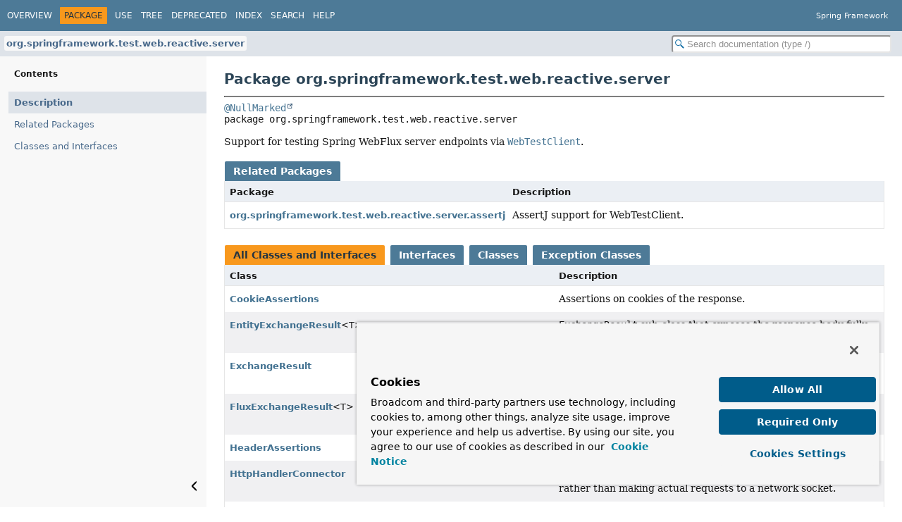

--- FILE ---
content_type: text/html
request_url: https://docs.spring.io/spring-framework/docs/current/javadoc-api/org/springframework/test/web/reactive/server/package-summary.html
body_size: 4009
content:
<!DOCTYPE HTML>
<html lang="en">
<script src="https://cdn.cookielaw.org/scripttemplates/otSDKStub.js" data-domain-script="018ee325-b3a7-7753-937b-b8b3e643b1a7"></script><script>function OptanonWrapper() {}</script><script>function setGTM(w, d, s, l, i) { w[l] = w[l] || []; w[l].push({ "gtm.start": new Date().getTime(), event: "gtm.js"}); var f = d.getElementsByTagName(s)[0], j = d.createElement(s), dl = l != "dataLayer" ? "&l=" + l : ""; j.async = true; j.src = "https://www.googletagmanager.com/gtm.js?id=" + i + dl; f.parentNode.insertBefore(j, f); } if (document.cookie.indexOf("OptanonConsent") > -1 && document.cookie.indexOf("groups=") > -1) { setGTM(window, document, "script", "dataLayer", "GTM-W8CQ8TL"); } else { waitForOnetrustActiveGroups(); } var timer; function waitForOnetrustActiveGroups() { if (document.cookie.indexOf("OptanonConsent") > -1 && document.cookie.indexOf("groups=") > -1) { clearTimeout(timer); setGTM(window, document, "script", "dataLayer", "GTM-W8CQ8TL"); } else { timer = setTimeout(waitForOnetrustActiveGroups, 250); }}</script>
<!-- Generated by javadoc (25) -->
<title>org.springframework.test.web.reactive.server (Spring Framework 7.0.3 API)</title>
<meta name="viewport" content="width=device-width, initial-scale=1">
<meta http-equiv="Content-Type" content="text/html; charset=UTF-8">
<meta name="description" content="declaration: package: org.springframework.test.web.reactive.server">
<meta name="generator" content="javadoc/PackageWriter">
<link rel="stylesheet" type="text/css" href="../../../../../../resource-files/jquery-ui.min.css">
<link rel="stylesheet" type="text/css" href="../../../../../../resource-files/stylesheet.css">
<script type="text/javascript" src="../../../../../../script-files/script.js"></script>
<script type="text/javascript" src="../../../../../../script-files/jquery-3.7.1.min.js"></script>
<script type="text/javascript" src="../../../../../../script-files/jquery-ui.min.js"></script>
</head>
<body class="package-declaration-page">
<script type="text/javascript">const pathtoroot = "../../../../../../";
loadScripts(document, 'script');</script>
<noscript>
<div>JavaScript is disabled on your browser.</div>
</noscript>
<header role="banner">
<nav role="navigation">
<!-- ========= START OF TOP NAVBAR ======= -->
<div class="top-nav" id="navbar-top">
<div class="nav-content">
<div class="nav-menu-button"><button id="navbar-toggle-button" aria-controls="navbar-top" aria-expanded="false" aria-label="Toggle navigation links"><span class="nav-bar-toggle-icon">&nbsp;</span><span class="nav-bar-toggle-icon">&nbsp;</span><span class="nav-bar-toggle-icon">&nbsp;</span></button></div>
<div class="skip-nav"><a href="#skip-navbar-top" title="Skip navigation links">Skip navigation links</a></div>
<ul id="navbar-top-firstrow" class="nav-list" title="Navigation">
<li><a href="../../../../../../index.html">Overview</a></li>
<li class="nav-bar-cell1-rev">Package</li>
<li><a href="package-use.html">Use</a></li>
<li><a href="package-tree.html">Tree</a></li>
<li><a href="../../../../../../deprecated-list.html">Deprecated</a></li>
<li><a href="../../../../../../index-files/index-1.html">Index</a></li>
<li><a href="../../../../../../search.html">Search</a></li>
<li><a href="../../../../../../help-doc.html#package">Help</a></li>
</ul>
<div class="about-language">Spring Framework</div>
</div>
</div>
<div class="sub-nav">
<div class="nav-content">
<ol class="sub-nav-list">
<li><a href="package-summary.html" class="current-selection">org.springframework.test.web.reactive.server</a></li>
</ol>
<div class="nav-list-search"><input type="text" id="search-input" disabled placeholder="Search documentation (type /)" aria-label="Search in documentation" autocomplete="off" spellcheck="false"><input type="reset" id="reset-search" disabled value="Reset"></div>
</div>
</div>
<!-- ========= END OF TOP NAVBAR ========= -->
<span class="skip-nav" id="skip-navbar-top"></span></nav>
</header>
<div class="main-grid">
<nav role="navigation" class="toc" aria-label="Table of contents">
<div class="toc-header">Contents</div>
<ol class="toc-list" tabindex="-1">
<li><a href="#" tabindex="0">Description</a></li>
<li><a href="#related-package-summary" tabindex="0">Related Packages</a></li>
<li><a href="#class-summary" tabindex="0">Classes and Interfaces</a></li>
</ol>
<button class="hide-sidebar"><span>Hide sidebar&nbsp;</span><img src="../../../../../../resource-files/left.svg" alt="Hide sidebar"></button><button class="show-sidebar"><img src="../../../../../../resource-files/right.svg" alt="Show sidebar"><span>&nbsp;Show sidebar</span></button></nav>
<main role="main">
<div class="header">
<h1 title="Package org.springframework.test.web.reactive.server" class="title">Package org.springframework.test.web.reactive.server</h1>
</div>
<hr>
<div class="horizontal-scroll">
<div class="package-signature"><span class="annotations"><a href="https://jspecify.dev/docs/api/org/jspecify/annotations/NullMarked.html" title="class or interface in org.jspecify.annotations" class="external-link">@NullMarked</a>
</span>package <span class="element-name">org.springframework.test.web.reactive.server</span></div>
<section class="package-description" id="package-description">
<div class="block">Support for testing Spring WebFlux server endpoints via
<a href="WebTestClient.html" title="interface in org.springframework.test.web.reactive.server"><code>WebTestClient</code></a>.</div>
</section>
</div>
<section class="summary">
<ul class="summary-list">
<li>
<div id="related-package-summary">
<div class="caption"><span>Related Packages</span></div>
<div class="summary-table two-column-summary">
<div class="table-header col-first">Package</div>
<div class="table-header col-last">Description</div>
<div class="col-first even-row-color"><a href="assertj/package-summary.html">org.springframework.test.web.reactive.server.assertj</a></div>
<div class="col-last even-row-color">
<div class="block">AssertJ support for WebTestClient.</div>
</div>
</div>
</div>
</li>
<li>
<div id="class-summary">
<div class="table-tabs" role="tablist" aria-orientation="horizontal"><button id="class-summary-tab0" role="tab" aria-selected="true" aria-controls="class-summary.tabpanel" tabindex="0" onkeydown="switchTab(event)" onclick="show('class-summary', 'class-summary', 2)" class="active-table-tab">All Classes and Interfaces</button><button id="class-summary-tab1" role="tab" aria-selected="false" aria-controls="class-summary.tabpanel" tabindex="-1" onkeydown="switchTab(event)" onclick="show('class-summary', 'class-summary-tab1', 2)" class="table-tab">Interfaces</button><button id="class-summary-tab2" role="tab" aria-selected="false" aria-controls="class-summary.tabpanel" tabindex="-1" onkeydown="switchTab(event)" onclick="show('class-summary', 'class-summary-tab2', 2)" class="table-tab">Classes</button><button id="class-summary-tab5" role="tab" aria-selected="false" aria-controls="class-summary.tabpanel" tabindex="-1" onkeydown="switchTab(event)" onclick="show('class-summary', 'class-summary-tab5', 2)" class="table-tab">Exception Classes</button></div>
<div id="class-summary.tabpanel" role="tabpanel" aria-labelledby="class-summary-tab0">
<div class="summary-table two-column-summary">
<div class="table-header col-first">Class</div>
<div class="table-header col-last">Description</div>
<div class="col-first even-row-color class-summary class-summary-tab2"><a href="CookieAssertions.html" title="class in org.springframework.test.web.reactive.server">CookieAssertions</a></div>
<div class="col-last even-row-color class-summary class-summary-tab2">
<div class="block">Assertions on cookies of the response.</div>
</div>
<div class="col-first odd-row-color class-summary class-summary-tab2"><a href="EntityExchangeResult.html" title="class in org.springframework.test.web.reactive.server">EntityExchangeResult</a>&lt;T&gt;</div>
<div class="col-last odd-row-color class-summary class-summary-tab2">
<div class="block"><code>ExchangeResult</code> sub-class that exposes the response body fully
extracted to a representation of type <code>&lt;T&gt;</code>.</div>
</div>
<div class="col-first even-row-color class-summary class-summary-tab2"><a href="ExchangeResult.html" title="class in org.springframework.test.web.reactive.server">ExchangeResult</a></div>
<div class="col-last even-row-color class-summary class-summary-tab2">
<div class="block">Container for request and response details for exchanges performed through
<a href="WebTestClient.html" title="interface in org.springframework.test.web.reactive.server"><code>WebTestClient</code></a>.</div>
</div>
<div class="col-first odd-row-color class-summary class-summary-tab2"><a href="FluxExchangeResult.html" title="class in org.springframework.test.web.reactive.server">FluxExchangeResult</a>&lt;T&gt;</div>
<div class="col-last odd-row-color class-summary class-summary-tab2">
<div class="block"><code>ExchangeResult</code> variant with the response body decoded as
<code>Flux&lt;T&gt;</code> but not yet consumed.</div>
</div>
<div class="col-first even-row-color class-summary class-summary-tab2"><a href="HeaderAssertions.html" title="class in org.springframework.test.web.reactive.server">HeaderAssertions</a></div>
<div class="col-last even-row-color class-summary class-summary-tab2">
<div class="block">Assertions on headers of the response.</div>
</div>
<div class="col-first odd-row-color class-summary class-summary-tab2"><a href="HttpHandlerConnector.html" title="class in org.springframework.test.web.reactive.server">HttpHandlerConnector</a></div>
<div class="col-last odd-row-color class-summary class-summary-tab2">
<div class="block">Connector that handles requests by invoking an <a href="../../../../http/server/reactive/HttpHandler.html" title="interface in org.springframework.http.server.reactive"><code>HttpHandler</code></a> rather
than making actual requests to a network socket.</div>
</div>
<div class="col-first even-row-color class-summary class-summary-tab5"><a href="HttpHandlerConnector.FailureAfterResponseCompletedException.html" title="class in org.springframework.test.web.reactive.server">HttpHandlerConnector.FailureAfterResponseCompletedException</a></div>
<div class="col-last even-row-color class-summary class-summary-tab5">
<div class="block">Indicates that an error occurred after the server response was completed,
via <a href="../../../../http/ReactiveHttpOutputMessage.html#writeWith(org.reactivestreams.Publisher)"><code>ReactiveHttpOutputMessage.writeWith(Publisher)</code></a> or <a href="../../../../http/ReactiveHttpOutputMessage.html#setComplete()"><code>ReactiveHttpOutputMessage.setComplete()</code></a>,
and can no longer be changed.</div>
</div>
<div class="col-first odd-row-color class-summary class-summary-tab2"><a href="JsonPathAssertions.html" title="class in org.springframework.test.web.reactive.server">JsonPathAssertions</a></div>
<div class="col-last odd-row-color class-summary class-summary-tab2">
<div class="block"><a href="https://github.com/jayway/JsonPath">JsonPath</a> assertions.</div>
</div>
<div class="col-first even-row-color class-summary class-summary-tab1"><a href="MockServerClientHttpResponse.html" title="interface in org.springframework.test.web.reactive.server">MockServerClientHttpResponse</a></div>
<div class="col-last even-row-color class-summary class-summary-tab1">
<div class="block">Simple <a href="../../../../http/client/reactive/ClientHttpResponse.html" title="interface in org.springframework.http.client.reactive"><code>ClientHttpResponse</code></a> extension that also exposes a result object
from the underlying mock server exchange for further assertions on the state
of the server response after the request is performed.</div>
</div>
<div class="col-first odd-row-color class-summary class-summary-tab1"><a href="MockServerConfigurer.html" title="interface in org.springframework.test.web.reactive.server">MockServerConfigurer</a></div>
<div class="col-last odd-row-color class-summary class-summary-tab1">
<div class="block">Contract that frameworks or applications can use to pre-package a set of
customizations to a <a href="WebTestClient.MockServerSpec.html" title="interface in org.springframework.test.web.reactive.server"><code>WebTestClient.MockServerSpec</code></a> and expose that
as a shortcut.</div>
</div>
<div class="col-first even-row-color class-summary class-summary-tab2"><a href="StatusAssertions.html" title="class in org.springframework.test.web.reactive.server">StatusAssertions</a></div>
<div class="col-last even-row-color class-summary class-summary-tab2">
<div class="block">Assertions on the response status.</div>
</div>
<div class="col-first odd-row-color class-summary class-summary-tab2"><a href="UserWebTestClientConfigurer.html" title="class in org.springframework.test.web.reactive.server">UserWebTestClientConfigurer</a></div>
<div class="col-last odd-row-color class-summary class-summary-tab2">
<div class="block"><a href="WebTestClientConfigurer.html" title="interface in org.springframework.test.web.reactive.server"><code>WebTestClientConfigurer</code></a> that modifies WebFlux mock server requests
by setting their <a href="../../../../http/server/reactive/SslInfo.html" title="interface in org.springframework.http.server.reactive"><code>SslInfo</code></a>.</div>
</div>
<div class="col-first even-row-color class-summary class-summary-tab1"><a href="WebTestClient.html" title="interface in org.springframework.test.web.reactive.server">WebTestClient</a></div>
<div class="col-last even-row-color class-summary class-summary-tab1">
<div class="block">Client for testing web servers that uses <a href="../../../../web/reactive/function/client/WebClient.html" title="interface in org.springframework.web.reactive.function.client"><code>WebClient</code></a> internally to
perform requests while also providing a fluent API to verify responses.</div>
</div>
<div class="col-first odd-row-color class-summary class-summary-tab1"><a href="WebTestClient.BodyContentSpec.html" title="interface in org.springframework.test.web.reactive.server">WebTestClient.BodyContentSpec</a></div>
<div class="col-last odd-row-color class-summary class-summary-tab1">
<div class="block">Spec for expectations on the response body content.</div>
</div>
<div class="col-first even-row-color class-summary class-summary-tab1"><a href="WebTestClient.BodySpec.html" title="interface in org.springframework.test.web.reactive.server">WebTestClient.BodySpec</a>&lt;B, S extends <a href="WebTestClient.BodySpec.html" title="interface in org.springframework.test.web.reactive.server">WebTestClient.BodySpec</a>&lt;B,<wbr>S&gt;&gt;</div>
<div class="col-last even-row-color class-summary class-summary-tab1">
<div class="block">Spec for expectations on the response body decoded to a single Object.</div>
</div>
<div class="col-first odd-row-color class-summary class-summary-tab1"><a href="WebTestClient.Builder.html" title="interface in org.springframework.test.web.reactive.server">WebTestClient.Builder</a></div>
<div class="col-last odd-row-color class-summary class-summary-tab1">
<div class="block">Steps to customize the underlying <a href="../../../../web/reactive/function/client/WebClient.html" title="interface in org.springframework.web.reactive.function.client"><code>WebClient</code></a> via <a href="../../../../web/reactive/function/client/WebClient.Builder.html" title="interface in org.springframework.web.reactive.function.client"><code>WebClient.Builder</code></a>.</div>
</div>
<div class="col-first even-row-color class-summary class-summary-tab1"><a href="WebTestClient.ControllerSpec.html" title="interface in org.springframework.test.web.reactive.server">WebTestClient.ControllerSpec</a></div>
<div class="col-last even-row-color class-summary class-summary-tab1">
<div class="block">Specification for customizing controller configuration equivalent to, and
internally delegating to, a <a href="../../../../web/reactive/config/WebFluxConfigurer.html" title="interface in org.springframework.web.reactive.config"><code>WebFluxConfigurer</code></a>.</div>
</div>
<div class="col-first odd-row-color class-summary class-summary-tab1"><a href="WebTestClient.ListBodySpec.html" title="interface in org.springframework.test.web.reactive.server">WebTestClient.ListBodySpec</a>&lt;E extends <a href="https://jspecify.dev/docs/api/org/jspecify/annotations/Nullable.html" title="class or interface in org.jspecify.annotations" class="external-link">@Nullable</a> <a href="https://docs.oracle.com/en/java/javase/17/docs/api/java.base/java/lang/Object.html" title="class or interface in java.lang" class="external-link">Object</a>&gt;</div>
<div class="col-last odd-row-color class-summary class-summary-tab1">
<div class="block">Spec for expectations on the response body decoded to a List.</div>
</div>
<div class="col-first even-row-color class-summary class-summary-tab1"><a href="WebTestClient.MockServerSpec.html" title="interface in org.springframework.test.web.reactive.server">WebTestClient.MockServerSpec</a>&lt;B extends <a href="WebTestClient.MockServerSpec.html" title="interface in org.springframework.test.web.reactive.server">WebTestClient.MockServerSpec</a>&lt;B&gt;&gt;</div>
<div class="col-last even-row-color class-summary class-summary-tab1">
<div class="block">Base specification for setting up tests without a server.</div>
</div>
<div class="col-first odd-row-color class-summary class-summary-tab1"><a href="WebTestClient.RequestBodySpec.html" title="interface in org.springframework.test.web.reactive.server">WebTestClient.RequestBodySpec</a></div>
<div class="col-last odd-row-color class-summary class-summary-tab1">
<div class="block">Specification for providing the body of a request.</div>
</div>
<div class="col-first even-row-color class-summary class-summary-tab1"><a href="WebTestClient.RequestBodyUriSpec.html" title="interface in org.springframework.test.web.reactive.server">WebTestClient.RequestBodyUriSpec</a></div>
<div class="col-last even-row-color class-summary class-summary-tab1">
<div class="block">Specification for providing the body and the URI of a request.</div>
</div>
<div class="col-first odd-row-color class-summary class-summary-tab1"><a href="WebTestClient.RequestHeadersSpec.html" title="interface in org.springframework.test.web.reactive.server">WebTestClient.RequestHeadersSpec</a>&lt;S extends <a href="WebTestClient.RequestHeadersSpec.html" title="interface in org.springframework.test.web.reactive.server">WebTestClient.RequestHeadersSpec</a>&lt;S&gt;&gt;</div>
<div class="col-last odd-row-color class-summary class-summary-tab1">
<div class="block">Specification for adding request headers and performing an exchange.</div>
</div>
<div class="col-first even-row-color class-summary class-summary-tab1"><a href="WebTestClient.RequestHeadersUriSpec.html" title="interface in org.springframework.test.web.reactive.server">WebTestClient.RequestHeadersUriSpec</a>&lt;S extends <a href="WebTestClient.RequestHeadersSpec.html" title="interface in org.springframework.test.web.reactive.server">WebTestClient.RequestHeadersSpec</a>&lt;S&gt;&gt;</div>
<div class="col-last even-row-color class-summary class-summary-tab1">
<div class="block">Specification for providing request headers and the URI of a request.</div>
</div>
<div class="col-first odd-row-color class-summary class-summary-tab1"><a href="WebTestClient.ResponseSpec.html" title="interface in org.springframework.test.web.reactive.server">WebTestClient.ResponseSpec</a></div>
<div class="col-last odd-row-color class-summary class-summary-tab1">
<div class="block">Chained API for applying assertions to a response.</div>
</div>
<div class="col-first even-row-color class-summary class-summary-tab1"><a href="WebTestClient.ResponseSpec.ResponseSpecConsumer.html" title="interface in org.springframework.test.web.reactive.server">WebTestClient.ResponseSpec.ResponseSpecConsumer</a></div>
<div class="col-last even-row-color class-summary class-summary-tab1">
<div class="block"><a href="https://docs.oracle.com/en/java/javase/17/docs/api/java.base/java/util/function/Consumer.html" title="class or interface in java.util.function" class="external-link"><code>Consumer</code></a> of a <a href="WebTestClient.ResponseSpec.html" title="interface in org.springframework.test.web.reactive.server"><code>WebTestClient.ResponseSpec</code></a>.</div>
</div>
<div class="col-first odd-row-color class-summary class-summary-tab1"><a href="WebTestClient.RouterFunctionSpec.html" title="interface in org.springframework.test.web.reactive.server">WebTestClient.RouterFunctionSpec</a></div>
<div class="col-last odd-row-color class-summary class-summary-tab1">
<div class="block">Specification for customizing router function configuration.</div>
</div>
<div class="col-first even-row-color class-summary class-summary-tab1"><a href="WebTestClient.UriSpec.html" title="interface in org.springframework.test.web.reactive.server">WebTestClient.UriSpec</a>&lt;S extends <a href="WebTestClient.RequestHeadersSpec.html" title="interface in org.springframework.test.web.reactive.server">WebTestClient.RequestHeadersSpec</a>&lt;?&gt;&gt;</div>
<div class="col-last even-row-color class-summary class-summary-tab1">
<div class="block">Specification for providing the URI of a request.</div>
</div>
<div class="col-first odd-row-color class-summary class-summary-tab1"><a href="WebTestClientConfigurer.html" title="interface in org.springframework.test.web.reactive.server">WebTestClientConfigurer</a></div>
<div class="col-last odd-row-color class-summary class-summary-tab1">
<div class="block">Contract to encapsulate customizations to a <a href="WebTestClient.Builder.html" title="interface in org.springframework.test.web.reactive.server"><code>WebTestClient.Builder</code></a>.</div>
</div>
<div class="col-first even-row-color class-summary class-summary-tab2"><a href="XpathAssertions.html" title="class in org.springframework.test.web.reactive.server">XpathAssertions</a></div>
<div class="col-last even-row-color class-summary class-summary-tab2">
<div class="block">XPath assertions for the <a href="WebTestClient.html" title="interface in org.springframework.test.web.reactive.server"><code>WebTestClient</code></a>.</div>
</div>
</div>
</div>
</div>
</li>
</ul>
</section>
</main>
</div>
<script defer src="https://static.cloudflareinsights.com/beacon.min.js/vcd15cbe7772f49c399c6a5babf22c1241717689176015" integrity="sha512-ZpsOmlRQV6y907TI0dKBHq9Md29nnaEIPlkf84rnaERnq6zvWvPUqr2ft8M1aS28oN72PdrCzSjY4U6VaAw1EQ==" data-cf-beacon='{"rayId":"9c19e869ec5b90c0","version":"2025.9.1","serverTiming":{"name":{"cfExtPri":true,"cfEdge":true,"cfOrigin":true,"cfL4":true,"cfSpeedBrain":true,"cfCacheStatus":true}},"token":"bffcb8a918ae4755926f76178bfbd26b","b":1}' crossorigin="anonymous"></script>
</body>
</html>


--- FILE ---
content_type: application/x-javascript
request_url: https://docs.spring.io/spring-framework/docs/current/javadoc-api/tag-search-index.js
body_size: 5552
content:
tagSearchIndex = [{"l":"'OR' Semantics","h":"annotation interface org.springframework.test.annotation.IfProfileValue","k":"16","u":"org/springframework/test/annotation/IfProfileValue.html#-or-semantics-heading"},{"l":"@Bean Lite Mode","h":"annotation interface org.springframework.context.annotation.Bean","k":"16","u":"org/springframework/context/annotation/Bean.html#-bean-lite-mode-heading"},{"l":"@Bean Methods in @Configuration Classes","h":"annotation interface org.springframework.context.annotation.Bean","k":"16","u":"org/springframework/context/annotation/Bean.html#-bean-methods-in-configuration-classes-heading"},{"l":"@IfProfileValue vs. @Profile","h":"annotation interface org.springframework.test.annotation.IfProfileValue","k":"16","u":"org/springframework/test/annotation/IfProfileValue.html#-ifprofilevalue-vs-profile-heading"},{"l":"@Lookup Methods","h":"class org.springframework.beans.factory.annotation.AutowiredAnnotationBeanPostProcessor","k":"16","u":"org/springframework/beans/factory/annotation/AutowiredAnnotationBeanPostProcessor.html#-lookup-methods-heading"},{"l":"@Transactional Attribute Support","h":"class org.springframework.test.context.transaction.TransactionalTestExecutionListener","k":"16","u":"org/springframework/test/context/transaction/TransactionalTestExecutionListener.html#-transactional-attribute-support-heading"},{"l":"1. Implement the method and annotate it with @Bean","h":"org.springframework.transaction.annotation.TransactionManagementConfigurer.annotationDrivenTransactionManager()","k":"16","u":"org/springframework/transaction/annotation/TransactionManagementConfigurer.html#1-implement-the-method-and-annotate-it-with-bean-heading"},{"l":"2. Implement the method without @Bean and delegate to another existing @Bean method","h":"org.springframework.transaction.annotation.TransactionManagementConfigurer.annotationDrivenTransactionManager()","k":"16","u":"org/springframework/transaction/annotation/TransactionManagementConfigurer.html#2-implement-the-method-without-bean-and-delegate-to-another-existing-bean-method-heading"},{"l":"A 100% code-based approach to configuration","h":"interface org.springframework.web.WebApplicationInitializer","k":"16","u":"org/springframework/web/WebApplicationInitializer.html#a-100-code-based-approach-to-configuration-heading"},{"l":"Algorithm Details","h":"class org.springframework.aop.aspectj.AspectJAdviceParameterNameDiscoverer","k":"16","u":"org/springframework/aop/aspectj/AspectJAdviceParameterNameDiscoverer.html#algorithm-details-heading"},{"l":"Algorithm Summary","h":"class org.springframework.aop.aspectj.AspectJAdviceParameterNameDiscoverer","k":"16","u":"org/springframework/aop/aspectj/AspectJAdviceParameterNameDiscoverer.html#algorithm-summary-heading"},{"l":"Annotation Attribute Overrides","h":"class org.springframework.core.annotation.AnnotatedElementUtils","k":"16","u":"org/springframework/core/annotation/AnnotatedElementUtils.html#annotation-attribute-overrides-heading"},{"l":"Annotation Config vs. XML Config","h":"class org.springframework.beans.factory.annotation.AutowiredAnnotationBeanPostProcessor","k":"16","u":"org/springframework/beans/factory/annotation/AutowiredAnnotationBeanPostProcessor.html#annotation-config-vs-xml-config-heading"},{"l":"A note on property overriding with @PropertySource","h":"annotation interface org.springframework.context.annotation.PropertySource","k":"16","u":"org/springframework/context/annotation/PropertySource.html#a-note-on-property-overriding-with-propertysource-heading"},{"l":"Ant-style Patterns","h":"class org.springframework.core.io.support.PathMatchingResourcePatternResolver","k":"16","u":"org/springframework/core/io/support/PathMatchingResourcePatternResolver.html#ant-style-patterns-heading"},{"l":"Approach One","h":"class org.springframework.web.servlet.tags.form.CheckboxTag","k":"16","u":"org/springframework/web/servlet/tags/form/CheckboxTag.html#approach-one-heading"},{"l":"Approach Three","h":"class org.springframework.web.servlet.tags.form.CheckboxTag","k":"16","u":"org/springframework/web/servlet/tags/form/CheckboxTag.html#approach-three-heading"},{"l":"Approach Two","h":"class org.springframework.web.servlet.tags.form.CheckboxTag","k":"16","u":"org/springframework/web/servlet/tags/form/CheckboxTag.html#approach-two-heading"},{"l":"Asynchronous Listeners","h":"annotation interface org.springframework.context.event.EventListener","k":"16","u":"org/springframework/context/event/EventListener.html#asynchronous-listeners-heading"},{"l":"Asynchronous Listeners","h":"class org.springframework.test.context.event.EventPublishingTestExecutionListener","k":"16","u":"org/springframework/test/context/event/EventPublishingTestExecutionListener.html#asynchronous-listeners-heading"},{"l":"Attribute Aliases","h":"class org.springframework.core.annotation.AnnotationUtils","k":"16","u":"org/springframework/core/annotation/AnnotationUtils.html#attribute-aliases-heading"},{"l":"Attribute Semantics","h":"annotation interface org.springframework.transaction.annotation.Transactional","k":"16","u":"org/springframework/transaction/annotation/Transactional.html#attribute-semantics-heading"},{"l":"Attribute Summary","h":"class org.springframework.web.servlet.tags.BindTag","k":"16","u":"org/springframework/web/servlet/tags/BindTag.html#attribute-summary-heading"},{"l":"Attribute Summary","h":"class org.springframework.web.servlet.tags.form.ButtonTag","k":"16","u":"org/springframework/web/servlet/tags/form/ButtonTag.html#attribute-summary-heading"},{"l":"Attribute Summary","h":"class org.springframework.web.servlet.tags.form.CheckboxTag","k":"16","u":"org/springframework/web/servlet/tags/form/CheckboxTag.html#attribute-summary-heading"},{"l":"Attribute Summary","h":"class org.springframework.web.servlet.tags.form.CheckboxesTag","k":"16","u":"org/springframework/web/servlet/tags/form/CheckboxesTag.html#attribute-summary-heading"},{"l":"Attribute Summary","h":"class org.springframework.web.servlet.tags.form.ErrorsTag","k":"16","u":"org/springframework/web/servlet/tags/form/ErrorsTag.html#attribute-summary-heading"},{"l":"Attribute Summary","h":"class org.springframework.web.servlet.tags.form.FormTag","k":"16","u":"org/springframework/web/servlet/tags/form/FormTag.html#attribute-summary-heading"},{"l":"Attribute Summary","h":"class org.springframework.web.servlet.tags.form.HiddenInputTag","k":"16","u":"org/springframework/web/servlet/tags/form/HiddenInputTag.html#attribute-summary-heading"},{"l":"Attribute Summary","h":"class org.springframework.web.servlet.tags.form.InputTag","k":"16","u":"org/springframework/web/servlet/tags/form/InputTag.html#attribute-summary-heading"},{"l":"Attribute Summary","h":"class org.springframework.web.servlet.tags.form.LabelTag","k":"16","u":"org/springframework/web/servlet/tags/form/LabelTag.html#attribute-summary-heading"},{"l":"Attribute Summary","h":"class org.springframework.web.servlet.tags.form.OptionTag","k":"16","u":"org/springframework/web/servlet/tags/form/OptionTag.html#attribute-summary-heading"},{"l":"Attribute Summary","h":"class org.springframework.web.servlet.tags.form.OptionsTag","k":"16","u":"org/springframework/web/servlet/tags/form/OptionsTag.html#attribute-summary-heading"},{"l":"Attribute Summary","h":"class org.springframework.web.servlet.tags.form.PasswordInputTag","k":"16","u":"org/springframework/web/servlet/tags/form/PasswordInputTag.html#attribute-summary-heading"},{"l":"Attribute Summary","h":"class org.springframework.web.servlet.tags.form.RadioButtonTag","k":"16","u":"org/springframework/web/servlet/tags/form/RadioButtonTag.html#attribute-summary-heading"},{"l":"Attribute Summary","h":"class org.springframework.web.servlet.tags.form.RadioButtonsTag","k":"16","u":"org/springframework/web/servlet/tags/form/RadioButtonsTag.html#attribute-summary-heading"},{"l":"Attribute Summary","h":"class org.springframework.web.servlet.tags.form.SelectTag","k":"16","u":"org/springframework/web/servlet/tags/form/SelectTag.html#attribute-summary-heading"},{"l":"Attribute Summary","h":"class org.springframework.web.servlet.tags.form.TextareaTag","k":"16","u":"org/springframework/web/servlet/tags/form/TextareaTag.html#attribute-summary-heading"},{"l":"Autowired Constructors","h":"annotation interface org.springframework.beans.factory.annotation.Autowired","k":"16","u":"org/springframework/beans/factory/annotation/Autowired.html#autowired-constructors-heading"},{"l":"Autowired Constructors","h":"class org.springframework.beans.factory.annotation.AutowiredAnnotationBeanPostProcessor","k":"16","u":"org/springframework/beans/factory/annotation/AutowiredAnnotationBeanPostProcessor.html#autowired-constructors-heading"},{"l":"Autowired Fields","h":"annotation interface org.springframework.beans.factory.annotation.Autowired","k":"16","u":"org/springframework/beans/factory/annotation/Autowired.html#autowired-fields-heading"},{"l":"Autowired Fields","h":"class org.springframework.beans.factory.annotation.AutowiredAnnotationBeanPostProcessor","k":"16","u":"org/springframework/beans/factory/annotation/AutowiredAnnotationBeanPostProcessor.html#autowired-fields-heading"},{"l":"Autowired Methods","h":"annotation interface org.springframework.beans.factory.annotation.Autowired","k":"16","u":"org/springframework/beans/factory/annotation/Autowired.html#autowired-methods-heading"},{"l":"Autowired Methods","h":"class org.springframework.beans.factory.annotation.AutowiredAnnotationBeanPostProcessor","k":"16","u":"org/springframework/beans/factory/annotation/AutowiredAnnotationBeanPostProcessor.html#autowired-methods-heading"},{"l":"Autowired Parameters","h":"annotation interface org.springframework.beans.factory.annotation.Autowired","k":"16","u":"org/springframework/beans/factory/annotation/Autowired.html#autowired-parameters-heading"},{"l":"Autowiring Arrays, Collections, and Maps","h":"annotation interface org.springframework.beans.factory.annotation.Autowired","k":"16","u":"org/springframework/beans/factory/annotation/Autowired.html#autowiring-arrays-collections-and-maps-heading"},{"l":"A warning about instance variable access","h":"org.springframework.core.env.AbstractEnvironment.customizePropertySources(MutablePropertySources)","k":"16","u":"org/springframework/core/env/AbstractEnvironment.html#a-warning-about-instance-variable-access-heading"},{"l":"BeanFactoryPostProcessor-returning @Bean methods","h":"annotation interface org.springframework.context.annotation.Bean","k":"16","u":"org/springframework/context/annotation/Bean.html#beanfactorypostprocessor-returning-bean-methods-heading"},{"l":"Bean Names","h":"annotation interface org.springframework.context.annotation.Bean","k":"16","u":"org/springframework/context/annotation/Bean.html#bean-names-heading"},{"l":"Beyond the basics","h":"class org.springframework.core.env.SimpleCommandLinePropertySource","k":"16","u":"org/springframework/core/env/SimpleCommandLinePropertySource.html#beyond-the-basics-heading"},{"l":"Bootstrapping","h":"annotation interface org.springframework.context.annotation.Bean","k":"16","u":"org/springframework/context/annotation/Bean.html#bootstrapping-heading"},{"l":"Bootstrapping @Configuration classes","h":"annotation interface org.springframework.context.annotation.Configuration","k":"16","u":"org/springframework/context/annotation/Configuration.html#bootstrapping-configuration-classes-heading"},{"l":"Class Hierarchy with Implicit Parent Context","h":"annotation interface org.springframework.test.context.ContextHierarchy","k":"16","u":"org/springframework/test/context/ContextHierarchy.html#class-hierarchy-with-implicit-parent-context-heading"},{"l":"Class Hierarchy with Merged Context Hierarchy Configuration","h":"annotation interface org.springframework.test.context.ContextHierarchy","k":"16","u":"org/springframework/test/context/ContextHierarchy.html#class-hierarchy-with-merged-context-hierarchy-configuration-heading"},{"l":"Class Hierarchy with Overridden Context Hierarchy Configuration","h":"annotation interface org.springframework.test.context.ContextHierarchy","k":"16","u":"org/springframework/test/context/ContextHierarchy.html#class-hierarchy-with-overridden-context-hierarchy-configuration-heading"},{"l":"classpath*: Prefix","h":"class org.springframework.core.io.support.PathMatchingResourcePatternResolver","k":"16","u":"org/springframework/core/io/support/PathMatchingResourcePatternResolver.html#classpath-prefix-heading"},{"l":"Client Side","h":"interface org.springframework.http.codec.multipart.PartEvent","k":"16","u":"org/springframework/http/codec/multipart/PartEvent.html#client-side-heading"},{"l":"Component Classes","h":"annotation interface org.springframework.test.context.ContextConfiguration","k":"16","u":"org/springframework/test/context/ContextConfiguration.html#component-classes-heading"},{"l":"Composing @Configuration classes","h":"annotation interface org.springframework.context.annotation.Configuration","k":"16","u":"org/springframework/context/annotation/Configuration.html#composing-configuration-classes-heading"},{"l":"Configuration","h":"interface org.springframework.test.context.TestContextBootstrapper","k":"16","u":"org/springframework/test/context/TestContextBootstrapper.html#configuration-heading"},{"l":"Configuration Scope","h":"annotation interface org.springframework.test.context.jdbc.SqlConfig","k":"16","u":"org/springframework/test/context/jdbc/SqlConfig.html#configuration-scope-heading"},{"l":"Configuring a Transaction Manager","h":"class org.springframework.test.context.transaction.TransactionalTestExecutionListener","k":"16","u":"org/springframework/test/context/transaction/TransactionalTestExecutionListener.html#configuring-a-transaction-manager-heading"},{"l":"Configuring lazy initialization","h":"annotation interface org.springframework.context.annotation.Configuration","k":"16","u":"org/springframework/context/annotation/Configuration.html#configuring-lazy-initialization-heading"},{"l":"Constant Field Values","h":"","k":"18","u":"constant-values.html"},{"l":"Constraints when authoring @Configuration classes","h":"annotation interface org.springframework.context.annotation.Configuration","k":"16","u":"org/springframework/context/annotation/Configuration.html#constraints-when-authoring-configuration-classes-heading"},{"l":"Context Hierarchies with Bean Overrides","h":"annotation interface org.springframework.test.context.ContextHierarchy","k":"16","u":"org/springframework/test/context/ContextHierarchy.html#context-hierarchies-with-bean-overrides-heading"},{"l":"Customizing the LoadTimeWeaver","h":"annotation interface org.springframework.context.annotation.EnableLoadTimeWeaving","k":"16","u":"org/springframework/context/annotation/EnableLoadTimeWeaving.html#customizing-the-loadtimeweaver-heading"},{"l":"Declarative Rollback and Commit Behavior","h":"class org.springframework.test.context.transaction.TransactionalTestExecutionListener","k":"16","u":"org/springframework/test/context/transaction/TransactionalTestExecutionListener.html#declarative-rollback-and-commit-behavior-heading"},{"l":"Default Properties File Detection","h":"annotation interface org.springframework.test.context.TestPropertySource","k":"16","u":"org/springframework/test/context/TestPropertySource.html#default-properties-file-detection-heading"},{"l":"Default Properties File Detection","h":"org.springframework.test.context.TestPropertySource.locations()","k":"16","u":"org/springframework/test/context/TestPropertySource.html#default-properties-file-detection-heading1"},{"l":"Default Script Detection","h":"org.springframework.test.context.jdbc.Sql.scripts()","k":"16","u":"org/springframework/test/context/jdbc/Sql.html#default-script-detection-heading"},{"l":"Default Values","h":"annotation interface org.springframework.test.context.jdbc.SqlConfig","k":"16","u":"org/springframework/test/context/jdbc/SqlConfig.html#default-values-heading"},{"l":"Delegate","h":"class org.springframework.cglib.reflect.MethodDelegate","k":"16","u":"org/springframework/cglib/reflect/MethodDelegate.html#delegate-heading"},{"l":"Eclipse Users","h":"class org.springframework.test.web.client.match.MockRestRequestMatchers","k":"16","u":"org/springframework/test/web/client/match/MockRestRequestMatchers.html#eclipse-users-heading"},{"l":"Eclipse Users","h":"class org.springframework.test.web.servlet.request.MockMvcRequestBuilders","k":"16","u":"org/springframework/test/web/servlet/request/MockMvcRequestBuilders.html#eclipse-users-heading"},{"l":"Eclipse Users","h":"class org.springframework.test.web.servlet.result.MockMvcResultHandlers","k":"16","u":"org/springframework/test/web/servlet/result/MockMvcResultHandlers.html#eclipse-users-heading"},{"l":"Eclipse Users","h":"class org.springframework.test.web.servlet.result.MockMvcResultMatchers","k":"16","u":"org/springframework/test/web/servlet/result/MockMvcResultMatchers.html#eclipse-users-heading"},{"l":"Eclipse Users","h":"class org.springframework.test.web.servlet.setup.MockMvcBuilders","k":"16","u":"org/springframework/test/web/servlet/setup/MockMvcBuilders.html#eclipse-users-heading"},{"l":"Enabling @TestPropertySource","h":"annotation interface org.springframework.test.context.TestPropertySource","k":"16","u":"org/springframework/test/context/TestPropertySource.html#enabling-testpropertysource-heading"},{"l":"Enabling and Disabling Transactions","h":"class org.springframework.test.context.transaction.TransactionalTestExecutionListener","k":"16","u":"org/springframework/test/context/transaction/TransactionalTestExecutionListener.html#enabling-and-disabling-transactions-heading"},{"l":"Enabling AspectJ-based weaving","h":"annotation interface org.springframework.context.annotation.EnableLoadTimeWeaving","k":"16","u":"org/springframework/context/annotation/EnableLoadTimeWeaving.html#enabling-aspectj-based-weaving-heading"},{"l":"Enabling built-in Spring features using @Enable annotations","h":"annotation interface org.springframework.context.annotation.Configuration","k":"16","u":"org/springframework/context/annotation/Configuration.html#enabling-built-in-spring-features-using-enable-annotations-heading"},{"l":"End of option arguments","h":"class org.springframework.core.env.SimpleCommandLinePropertySource","k":"16","u":"org/springframework/core/env/SimpleCommandLinePropertySource.html#end-of-option-arguments-heading"},{"l":"Equality","h":"class org.springframework.cglib.reflect.MethodDelegate","k":"16","u":"org/springframework/cglib/reflect/MethodDelegate.html#equality-heading"},{"l":"Example","h":"annotation interface org.springframework.context.annotation.Primary","k":"16","u":"org/springframework/context/annotation/Primary.html#example-heading"},{"l":"Example","h":"annotation interface org.springframework.test.annotation.IfProfileValue","k":"16","u":"org/springframework/test/annotation/IfProfileValue.html#example-heading"},{"l":"Example","h":"class org.springframework.expression.spel.support.ReflectiveIndexAccessor","k":"16","u":"org/springframework/expression/spel/support/ReflectiveIndexAccessor.html#example-heading"},{"l":"Example","h":"class org.springframework.test.web.servlet.MockMvc","k":"16","u":"org/springframework/test/web/servlet/MockMvc.html#example-heading"},{"l":"Example","h":"interface org.springframework.test.context.DynamicPropertyRegistrar","k":"16","u":"org/springframework/test/context/DynamicPropertyRegistrar.html#example-heading"},{"l":"Example","h":"interface org.springframework.test.web.servlet.ResultHandler","k":"16","u":"org/springframework/test/web/servlet/ResultHandler.html#example-heading"},{"l":"Example","h":"interface org.springframework.web.WebApplicationInitializer","k":"16","u":"org/springframework/web/WebApplicationInitializer.html#example-heading"},{"l":"Example","h":"org.springframework.test.web.reactive.server.WebTestClient.ResponseSpec.expectAll(WebTestClient.ResponseSpec.ResponseSpecConsumer...)","k":"16","u":"org/springframework/test/web/reactive/server/WebTestClient.ResponseSpec.html#example-heading"},{"l":"Example","h":"org.springframework.test.web.servlet.ResultActions.andDo(ResultHandler)","k":"16","u":"org/springframework/test/web/servlet/ResultActions.html#example-heading2"},{"l":"Example","h":"org.springframework.test.web.servlet.ResultActions.andExpect(ResultMatcher)","k":"16","u":"org/springframework/test/web/servlet/ResultActions.html#example-heading"},{"l":"Example","h":"org.springframework.test.web.servlet.ResultActions.andExpectAll(ResultMatcher...)","k":"16","u":"org/springframework/test/web/servlet/ResultActions.html#example-heading1"},{"l":"Example","h":"org.springframework.test.web.servlet.client.RestTestClient.ResponseSpec.expectAll(RestTestClient.ResponseSpec.ResponseSpecConsumer...)","k":"16","u":"org/springframework/test/web/servlet/client/RestTestClient.ResponseSpec.html#example-heading"},{"l":"Example: adding a new property source with highest search priority","h":"interface org.springframework.core.env.ConfigurableEnvironment","k":"16","u":"org/springframework/core/env/ConfigurableEnvironment.html#example-adding-a-new-property-source-with-highest-search-priority-heading"},{"l":"Example: Explicit Aliases within an Annotation","h":"annotation interface org.springframework.core.annotation.AliasFor","k":"16","u":"org/springframework/core/annotation/AliasFor.html#example-explicit-aliases-within-an-annotation-heading"},{"l":"Example: Explicit Alias for Attribute in Meta-annotation","h":"annotation interface org.springframework.core.annotation.AliasFor","k":"16","u":"org/springframework/core/annotation/AliasFor.html#example-explicit-alias-for-attribute-in-meta-annotation-heading"},{"l":"Example: Implicit Aliases within an Annotation","h":"annotation interface org.springframework.core.annotation.AliasFor","k":"16","u":"org/springframework/core/annotation/AliasFor.html#example-implicit-aliases-within-an-annotation-heading"},{"l":"Example: mocking the system environment for testing purposes","h":"interface org.springframework.core.env.ConfigurableEnvironment","k":"16","u":"org/springframework/core/env/ConfigurableEnvironment.html#example-mocking-the-system-environment-for-testing-purposes-heading"},{"l":"Example: removing the default system properties property source","h":"interface org.springframework.core.env.ConfigurableEnvironment","k":"16","u":"org/springframework/core/env/ConfigurableEnvironment.html#example-removing-the-default-system-properties-property-source-heading"},{"l":"Example: Transitive Implicit Aliases within an Annotation","h":"annotation interface org.springframework.core.annotation.AliasFor","k":"16","u":"org/springframework/core/annotation/AliasFor.html#example-transitive-implicit-aliases-within-an-annotation-heading"},{"l":"Examples","h":"annotation interface org.springframework.test.context.ContextHierarchy","k":"16","u":"org/springframework/test/context/ContextHierarchy.html#examples-heading"},{"l":"Examples","h":"annotation interface org.springframework.test.context.DynamicPropertySource","k":"16","u":"org/springframework/test/context/DynamicPropertySource.html#examples-heading"},{"l":"Examples","h":"class org.springframework.expression.spel.ast.ConstructorReference","k":"16","u":"org/springframework/expression/spel/ast/ConstructorReference.html#examples-heading"},{"l":"Examples","h":"class org.springframework.http.converter.FormHttpMessageConverter","k":"16","u":"org/springframework/http/converter/FormHttpMessageConverter.html#examples-heading"},{"l":"Examples","h":"class org.springframework.util.AntPathMatcher","k":"16","u":"org/springframework/util/AntPathMatcher.html#examples-heading"},{"l":"Examples","h":"class org.springframework.web.util.pattern.PathPattern","k":"16","u":"org/springframework/web/util/pattern/PathPattern.html#examples-heading"},{"l":"Examples","h":"org.springframework.test.context.TestPropertySource.properties()","k":"16","u":"org/springframework/test/context/TestPropertySource.html#examples-heading"},{"l":"Examples","h":"org.springframework.util.AntPathMatcher.combine(String, String)","k":"16","u":"org/springframework/util/AntPathMatcher.html#examples-heading1"},{"l":"Examples","h":"org.springframework.util.unit.DataSize.parse(CharSequence)","k":"16","u":"org/springframework/util/unit/DataSize.html#examples-heading"},{"l":"Examples","h":"org.springframework.util.unit.DataSize.parse(CharSequence, DataUnit)","k":"16","u":"org/springframework/util/unit/DataSize.html#examples-heading1"},{"l":"Example Syntax","h":"class org.springframework.beans.factory.groovy.GroovyBeanDefinitionReader","k":"16","u":"org/springframework/beans/factory/groovy/GroovyBeanDefinitionReader.html#example-syntax-heading"},{"l":"Example usage","h":"annotation interface org.springframework.context.annotation.PropertySource","k":"16","u":"org/springframework/context/annotation/PropertySource.html#example-usage-heading"},{"l":"Example Usage","h":"class org.springframework.test.context.junit4.rules.SpringClassRule","k":"16","u":"org/springframework/test/context/junit4/rules/SpringClassRule.html#example-usage-heading"},{"l":"Example Usage","h":"class org.springframework.test.context.junit4.rules.SpringMethodRule","k":"16","u":"org/springframework/test/context/junit4/rules/SpringMethodRule.html#example-usage-heading"},{"l":"Example Using Status and Content Result Matchers","h":"interface org.springframework.test.web.servlet.ResultMatcher","k":"16","u":"org/springframework/test/web/servlet/ResultMatcher.html#example-using-status-and-content-result-matchers-heading"},{"l":"Exception Handling","h":"annotation interface org.springframework.context.event.EventListener","k":"16","u":"org/springframework/context/event/EventListener.html#exception-handling-heading"},{"l":"Exception Handling","h":"class org.springframework.test.context.event.EventPublishingTestExecutionListener","k":"16","u":"org/springframework/test/context/event/EventPublishingTestExecutionListener.html#exception-handling-heading"},{"l":"Executing Code outside of a Transaction","h":"class org.springframework.test.context.transaction.TransactionalTestExecutionListener","k":"16","u":"org/springframework/test/context/transaction/TransactionalTestExecutionListener.html#executing-code-outside-of-a-transaction-heading"},{"l":"Find vs. Get Semantics","h":"class org.springframework.core.annotation.AnnotatedElementUtils","k":"16","u":"org/springframework/core/annotation/AnnotatedElementUtils.html#find-vs-get-semantics-heading"},{"l":"General Notes","h":"class org.springframework.web.SpringServletContainerInitializer","k":"16","u":"org/springframework/web/SpringServletContainerInitializer.html#general-notes-heading"},{"l":"Implementation Details","h":"org.springframework.test.context.web.AbstractGenericWebContextLoader.configureWebResources(GenericWebApplicationContext, WebMergedContextConfiguration)","k":"16","u":"org/springframework/test/context/web/AbstractGenericWebContextLoader.html#implementation-details-heading"},{"l":"Implementation Notes","h":"interface org.springframework.test.context.TestContextBootstrapper","k":"16","u":"org/springframework/test/context/TestContextBootstrapper.html#implementation-notes-heading"},{"l":"Implementation Requirements","h":"annotation interface org.springframework.core.annotation.AliasFor","k":"16","u":"org/springframework/core/annotation/AliasFor.html#implementation-requirements-heading"},{"l":"Implications on Portability","h":"class org.springframework.core.io.support.PathMatchingResourcePatternResolver","k":"16","u":"org/springframework/core/io/support/PathMatchingResourcePatternResolver.html#implications-on-portability-heading"},{"l":"In combination with web.xml","h":"class org.springframework.web.SpringServletContainerInitializer","k":"16","u":"org/springframework/web/SpringServletContainerInitializer.html#in-combination-with-web-xml-heading"},{"l":"Inference Rules","h":"org.springframework.test.context.jdbc.SqlConfig.TransactionMode.INFERRED","k":"16","u":"org/springframework/test/context/jdbc/SqlConfig.TransactionMode.html#inference-rules-heading"},{"l":"Inheritance and Overrides","h":"annotation interface org.springframework.test.context.jdbc.SqlConfig","k":"16","u":"org/springframework/test/context/jdbc/SqlConfig.html#inheritance-and-overrides-heading"},{"l":"Integration with the Spring TestContext Framework","h":"class org.springframework.test.web.servlet.request.MockMvcRequestBuilders","k":"16","u":"org/springframework/test/web/servlet/request/MockMvcRequestBuilders.html#integration-with-the-spring-testcontext-framework-heading"},{"l":"Invalid examples of option arguments","h":"class org.springframework.core.env.SimpleCommandLinePropertySource","k":"16","u":"org/springframework/core/env/SimpleCommandLinePropertySource.html#invalid-examples-of-option-arguments-heading"},{"l":"Limitations","h":"class org.springframework.core.env.CommandLinePropertySource","k":"16","u":"org/springframework/core/env/CommandLinePropertySource.html#limitations-heading"},{"l":"Manipulating property sources","h":"interface org.springframework.core.env.ConfigurableEnvironment","k":"16","u":"org/springframework/core/env/ConfigurableEnvironment.html#manipulating-property-sources-heading"},{"l":"Mechanism of Operation","h":"class org.springframework.web.SpringServletContainerInitializer","k":"16","u":"org/springframework/web/SpringServletContainerInitializer.html#mechanism-of-operation-heading"},{"l":"Meta-annotation Support","h":"annotation interface org.springframework.test.annotation.IfProfileValue","k":"16","u":"org/springframework/test/annotation/IfProfileValue.html#meta-annotation-support-heading"},{"l":"Meta-annotation Support","h":"class org.springframework.core.annotation.AnnotationUtils","k":"16","u":"org/springframework/core/annotation/AnnotationUtils.html#meta-annotation-support-heading"},{"l":"Miscellaneous","h":"annotation interface org.springframework.test.context.ContextHierarchy","k":"16","u":"org/springframework/test/context/ContextHierarchy.html#miscellaneous-heading"},{"l":"Miscellaneous","h":"annotation interface org.springframework.test.context.TestPropertySource","k":"16","u":"org/springframework/test/context/TestPropertySource.html#miscellaneous-heading"},{"l":"Miscellaneous","h":"class org.springframework.http.converter.FormHttpMessageConverter","k":"16","u":"org/springframework/http/converter/FormHttpMessageConverter.html#miscellaneous-heading"},{"l":"Multipart Data","h":"class org.springframework.http.converter.FormHttpMessageConverter","k":"16","u":"org/springframework/http/converter/FormHttpMessageConverter.html#multipart-data-heading"},{"l":"Multiple Arguments and 'required' Semantics","h":"annotation interface org.springframework.beans.factory.annotation.Autowired","k":"16","u":"org/springframework/beans/factory/annotation/Autowired.html#multiple-arguments-and-required-semantics-heading"},{"l":"Non-ordered Objects","h":"class org.springframework.core.OrderComparator","k":"16","u":"org/springframework/core/OrderComparator.html#non-ordered-objects-heading"},{"l":"Notes on design and testing","h":"interface org.springframework.web.servlet.mvc.Controller","k":"16","u":"org/springframework/web/servlet/mvc/Controller.html#notes-on-design-and-testing-heading"},{"l":"Not supported in BeanPostProcessor or BeanFactoryPostProcessor","h":"annotation interface org.springframework.beans.factory.annotation.Autowired","k":"16","u":"org/springframework/beans/factory/annotation/Autowired.html#not-supported-in-beanpostprocessor-or-beanfactorypostprocessor-heading"},{"l":"No Wildcards","h":"class org.springframework.core.io.support.PathMatchingResourcePatternResolver","k":"16","u":"org/springframework/core/io/support/PathMatchingResourcePatternResolver.html#no-wildcards-heading"},{"l":"Null-safe Indexing","h":"class org.springframework.expression.spel.ast.Indexer","k":"16","u":"org/springframework/expression/spel/ast/Indexer.html#null-safe-indexing-heading"},{"l":"Null-safe Invocation","h":"class org.springframework.expression.spel.ast.MethodReference","k":"16","u":"org/springframework/expression/spel/ast/MethodReference.html#null-safe-invocation-heading"},{"l":"Null-safe Navigation","h":"class org.springframework.expression.spel.ast.PropertyOrFieldReference","k":"16","u":"org/springframework/expression/spel/ast/PropertyOrFieldReference.html#null-safe-navigation-heading"},{"l":"Null-safe Projection","h":"class org.springframework.expression.spel.ast.Projection","k":"16","u":"org/springframework/expression/spel/ast/Projection.html#null-safe-projection-heading"},{"l":"Null-safe Selection","h":"class org.springframework.expression.spel.ast.Selection","k":"16","u":"org/springframework/expression/spel/ast/Selection.html#null-safe-selection-heading"},{"l":"Ordering","h":"interface org.springframework.beans.factory.config.BeanFactoryPostProcessor","k":"16","u":"org/springframework/beans/factory/config/BeanFactoryPostProcessor.html#ordering-heading"},{"l":"Ordering","h":"interface org.springframework.beans.factory.config.BeanPostProcessor","k":"16","u":"org/springframework/beans/factory/config/BeanPostProcessor.html#ordering-heading"},{"l":"Ordering","h":"org.springframework.test.context.jdbc.Sql.statements()","k":"16","u":"org/springframework/test/context/jdbc/Sql.html#ordering-heading"},{"l":"Ordering Listeners","h":"annotation interface org.springframework.context.event.EventListener","k":"16","u":"org/springframework/context/event/EventListener.html#ordering-listeners-heading"},{"l":"Ordering WebApplicationInitializer execution","h":"interface org.springframework.web.WebApplicationInitializer","k":"16","u":"org/springframework/web/WebApplicationInitializer.html#ordering-webapplicationinitializer-execution-heading"},{"l":"Other Notes","h":"class org.springframework.core.io.support.PathMatchingResourcePatternResolver","k":"16","u":"org/springframework/core/io/support/PathMatchingResourcePatternResolver.html#other-notes-heading"},{"l":"Overview","h":"annotation interface org.springframework.context.annotation.Bean","k":"16","u":"org/springframework/context/annotation/Bean.html#overview-heading"},{"l":"Path Resource Semantics","h":"org.springframework.test.context.TestPropertySource.locations()","k":"16","u":"org/springframework/test/context/TestPropertySource.html#path-resource-semantics-heading"},{"l":"Path Resource Semantics","h":"org.springframework.test.context.jdbc.Sql.scripts()","k":"16","u":"org/springframework/test/context/jdbc/Sql.html#path-resource-semantics-heading"},{"l":"Precedence","h":"annotation interface org.springframework.test.context.DynamicPropertySource","k":"16","u":"org/springframework/test/context/DynamicPropertySource.html#precedence-heading"},{"l":"Precedence","h":"annotation interface org.springframework.test.context.TestPropertySource","k":"16","u":"org/springframework/test/context/TestPropertySource.html#precedence-heading"},{"l":"Precedence","h":"interface org.springframework.test.context.DynamicPropertyRegistrar","k":"16","u":"org/springframework/test/context/DynamicPropertyRegistrar.html#precedence-heading"},{"l":"Precedence","h":"org.springframework.test.context.TestPropertySource.locations()","k":"16","u":"org/springframework/test/context/TestPropertySource.html#precedence-heading1"},{"l":"Precedence","h":"org.springframework.test.context.TestPropertySource.properties()","k":"16","u":"org/springframework/test/context/TestPropertySource.html#precedence-heading2"},{"l":"PriorityOrdered Objects","h":"class org.springframework.core.OrderComparator","k":"16","u":"org/springframework/core/OrderComparator.html#priorityordered-objects-heading"},{"l":"Profile, Scope, Lazy, DependsOn, Primary, Order","h":"annotation interface org.springframework.context.annotation.Bean","k":"16","u":"org/springframework/context/annotation/Bean.html#profile-scope-lazy-dependson-primary-order-heading"},{"l":"Programmatic Transaction Management","h":"class org.springframework.test.context.transaction.TransactionalTestExecutionListener","k":"16","u":"org/springframework/test/context/transaction/TransactionalTestExecutionListener.html#programmatic-transaction-management-heading"},{"l":"Purpose","h":"class org.springframework.core.env.SimpleCommandLinePropertySource","k":"16","u":"org/springframework/core/env/SimpleCommandLinePropertySource.html#purpose-heading"},{"l":"Purpose and General Usage","h":"class org.springframework.core.env.CommandLinePropertySource","k":"16","u":"org/springframework/core/env/CommandLinePropertySource.html#purpose-and-general-usage-heading"},{"l":"Rationale","h":"interface org.springframework.test.context.cache.ContextCache","k":"16","u":"org/springframework/test/context/cache/ContextCache.html#rationale-heading"},{"l":"Rationale","h":"org.springframework.test.util.TestSocketUtils.TestSocketUtils()","k":"16","u":"org/springframework/test/util/TestSocketUtils.html#rationale-heading"},{"l":"Registering TestExecutionListener Implementations","h":"interface org.springframework.test.context.TestExecutionListener","k":"16","u":"org/springframework/test/context/TestExecutionListener.html#registering-testexecutionlistener-implementations-heading"},{"l":"Registration","h":"interface org.springframework.beans.factory.config.BeanFactoryPostProcessor","k":"16","u":"org/springframework/beans/factory/config/BeanFactoryPostProcessor.html#registration-heading"},{"l":"Registration","h":"interface org.springframework.beans.factory.config.BeanPostProcessor","k":"16","u":"org/springframework/beans/factory/config/BeanPostProcessor.html#registration-heading"},{"l":"Relationship to Spring's WebApplicationInitializer","h":"class org.springframework.web.SpringServletContainerInitializer","k":"16","u":"org/springframework/web/SpringServletContainerInitializer.html#relationship-to-spring-s-webapplicationinitializer-heading"},{"l":"Required Dependencies","h":"class org.springframework.test.context.jdbc.SqlScriptsTestExecutionListener","k":"16","u":"org/springframework/test/context/jdbc/SqlScriptsTestExecutionListener.html#required-dependencies-heading"},{"l":"Required Spring Beans","h":"class org.springframework.test.context.jdbc.SqlScriptsTestExecutionListener","k":"16","u":"org/springframework/test/context/jdbc/SqlScriptsTestExecutionListener.html#required-spring-beans-heading"},{"l":"Resolving ${...} placeholders in <bean> and @Value annotations","h":"annotation interface org.springframework.context.annotation.PropertySource","k":"16","u":"org/springframework/context/annotation/PropertySource.html#resolving-placeholders-in-bean-and-value-annotations-heading"},{"l":"Resolving ${...} placeholders within @PropertySource resource locations","h":"annotation interface org.springframework.context.annotation.PropertySource","k":"16","u":"org/springframework/context/annotation/PropertySource.html#resolving-placeholders-within-propertysource-resource-locations-heading"},{"l":"Root WAC Configuration","h":"org.springframework.test.context.web.AbstractGenericWebContextLoader.configureWebResources(GenericWebApplicationContext, WebMergedContextConfiguration)","k":"16","u":"org/springframework/test/context/web/AbstractGenericWebContextLoader.html#root-wac-configuration-heading"},{"l":"Same Order Objects","h":"class org.springframework.core.OrderComparator","k":"16","u":"org/springframework/core/OrderComparator.html#same-order-objects-heading"},{"l":"Script Resources","h":"class org.springframework.test.context.jdbc.SqlScriptsTestExecutionListener","k":"16","u":"org/springframework/test/context/jdbc/SqlScriptsTestExecutionListener.html#script-resources-heading"},{"l":"Search Scope","h":"class org.springframework.core.annotation.AnnotationUtils","k":"16","u":"org/springframework/core/annotation/AnnotationUtils.html#search-scope-heading"},{"l":"See Also","h":"class org.springframework.web.SpringServletContainerInitializer","k":"16","u":"org/springframework/web/SpringServletContainerInitializer.html#see-also-heading"},{"l":"Serialized Form","h":"","k":"18","u":"serialized-form.html"},{"l":"Server Side","h":"interface org.springframework.http.codec.multipart.PartEvent","k":"16","u":"org/springframework/http/codec/multipart/PartEvent.html#server-side-heading"},{"l":"Single Test Class with Context Hierarchy","h":"annotation interface org.springframework.test.context.ContextHierarchy","k":"16","u":"org/springframework/test/context/ContextHierarchy.html#single-test-class-with-context-hierarchy-heading"},{"l":"Singleton Semantics","h":"class org.springframework.test.context.bean.override.BeanOverrideHandler","k":"16","u":"org/springframework/test/context/bean/override/BeanOverrideHandler.html#singleton-semantics-heading"},{"l":"Spring Annotations Supporting Attribute Aliases","h":"annotation interface org.springframework.core.annotation.AliasFor","k":"16","u":"org/springframework/core/annotation/AliasFor.html#spring-annotations-supporting-attribute-aliases-heading"},{"l":"Supported Annotations","h":"annotation interface org.springframework.test.context.NestedTestConfiguration","k":"16","u":"org/springframework/test/context/NestedTestConfiguration.html#supported-annotations-heading"},{"l":"Supported Events","h":"class org.springframework.test.context.event.EventPublishingTestExecutionListener","k":"16","u":"org/springframework/test/context/event/EventPublishingTestExecutionListener.html#supported-events-heading"},{"l":"Supported Exceptions","h":"class org.springframework.web.servlet.mvc.support.DefaultHandlerExceptionResolver","k":"16","u":"org/springframework/web/servlet/mvc/support/DefaultHandlerExceptionResolver.html#supported-exceptions-heading"},{"l":"Supported File Formats","h":"org.springframework.test.context.TestPropertySource.locations()","k":"16","u":"org/springframework/test/context/TestPropertySource.html#supported-file-formats-heading"},{"l":"Supported Resource Types","h":"annotation interface org.springframework.test.context.ContextConfiguration","k":"16","u":"org/springframework/test/context/ContextConfiguration.html#supported-resource-types-heading"},{"l":"Supported Structures","h":"class org.springframework.expression.spel.ast.Indexer","k":"16","u":"org/springframework/expression/spel/ast/Indexer.html#supported-structures-heading"},{"l":"Supported Syntax","h":"org.springframework.test.context.TestPropertySource.properties()","k":"16","u":"org/springframework/test/context/TestPropertySource.html#supported-syntax-heading"},{"l":"Supported Test Phases","h":"annotation interface org.springframework.test.annotation.DirtiesContext","k":"16","u":"org/springframework/test/annotation/DirtiesContext.html#supported-test-phases-heading"},{"l":"Support for @Inherited","h":"class org.springframework.core.annotation.AnnotatedElementUtils","k":"16","u":"org/springframework/core/annotation/AnnotatedElementUtils.html#support-for-inherited-heading"},{"l":"Switching to default TestExecutionListener implementations","h":"annotation interface org.springframework.test.context.TestExecutionListeners","k":"16","u":"org/springframework/test/context/TestExecutionListeners.html#switching-to-default-testexecutionlistener-implementations-heading"},{"l":"Terminology","h":"class org.springframework.core.annotation.AnnotationUtils","k":"16","u":"org/springframework/core/annotation/AnnotationUtils.html#terminology-heading"},{"l":"Testing support for @Configuration classes","h":"annotation interface org.springframework.context.annotation.Configuration","k":"16","u":"org/springframework/context/annotation/Configuration.html#testing-support-for-configuration-classes-heading"},{"l":"Test-managed Transactions","h":"class org.springframework.test.context.transaction.TransactionalTestExecutionListener","k":"16","u":"org/springframework/test/context/transaction/TransactionalTestExecutionListener.html#test-managed-transactions-heading"},{"l":"The code-based approach with WebApplicationInitializer","h":"interface org.springframework.web.WebApplicationInitializer","k":"16","u":"org/springframework/web/WebApplicationInitializer.html#the-code-based-approach-with-webapplicationinitializer-heading"},{"l":"The LoadTimeWeaverAware interface","h":"annotation interface org.springframework.context.annotation.EnableLoadTimeWeaving","k":"16","u":"org/springframework/context/annotation/EnableLoadTimeWeaving.html#the-loadtimeweaveraware-interface-heading"},{"l":"The traditional, XML-based approach","h":"interface org.springframework.web.WebApplicationInitializer","k":"16","u":"org/springframework/web/WebApplicationInitializer.html#the-traditional-xml-based-approach-heading"},{"l":"Time Zones","h":"annotation interface org.springframework.format.annotation.DateTimeFormat","k":"16","u":"org/springframework/format/annotation/DateTimeFormat.html#time-zones-heading"},{"l":"Transaction Management","h":"annotation interface org.springframework.transaction.annotation.Transactional","k":"16","u":"org/springframework/transaction/annotation/Transactional.html#transaction-management-heading"},{"l":"Typical usage","h":"class org.springframework.core.env.JOptCommandLinePropertySource","k":"16","u":"org/springframework/core/env/JOptCommandLinePropertySource.html#typical-usage-heading"},{"l":"Typical usage","h":"class org.springframework.core.env.SimpleCommandLinePropertySource","k":"16","u":"org/springframework/core/env/SimpleCommandLinePropertySource.html#typical-usage-heading"},{"l":"Usage Example","h":"class org.springframework.jdbc.datasource.embedded.EmbeddedDatabaseBuilder","k":"16","u":"org/springframework/jdbc/datasource/embedded/EmbeddedDatabaseBuilder.html#usage-example-heading"},{"l":"Usage Requirements","h":"annotation interface org.springframework.core.annotation.AliasFor","k":"16","u":"org/springframework/core/annotation/AliasFor.html#usage-requirements-heading"},{"l":"Usage Scenarios","h":"annotation interface org.springframework.core.annotation.AliasFor","k":"16","u":"org/springframework/core/annotation/AliasFor.html#usage-scenarios-heading"},{"l":"Using the @Value annotation","h":"annotation interface org.springframework.context.annotation.Configuration","k":"16","u":"org/springframework/context/annotation/Configuration.html#using-the-value-annotation-heading"},{"l":"Using the Environment API","h":"annotation interface org.springframework.context.annotation.Configuration","k":"16","u":"org/springframework/context/annotation/Configuration.html#using-the-environment-api-heading"},{"l":"Valid examples of option arguments","h":"class org.springframework.core.env.SimpleCommandLinePropertySource","k":"16","u":"org/springframework/core/env/SimpleCommandLinePropertySource.html#valid-examples-of-option-arguments-heading"},{"l":"Via AnnotationConfigApplicationContext","h":"annotation interface org.springframework.context.annotation.Configuration","k":"16","u":"org/springframework/context/annotation/Configuration.html#via-annotationconfigapplicationcontext-heading"},{"l":"Via component scanning","h":"annotation interface org.springframework.context.annotation.Configuration","k":"16","u":"org/springframework/context/annotation/Configuration.html#via-component-scanning-heading"},{"l":"Via Spring <beans> XML","h":"annotation interface org.springframework.context.annotation.Configuration","k":"16","u":"org/springframework/context/annotation/Configuration.html#via-spring-beans-xml-heading"},{"l":"With nested @Configuration classes","h":"annotation interface org.springframework.context.annotation.Configuration","k":"16","u":"org/springframework/context/annotation/Configuration.html#with-nested-configuration-classes-heading"},{"l":"With Spring XML using the @ImportResource annotation","h":"annotation interface org.springframework.context.annotation.Configuration","k":"16","u":"org/springframework/context/annotation/Configuration.html#with-spring-xml-using-the-importresource-annotation-heading"},{"l":"With the @Import annotation","h":"annotation interface org.springframework.context.annotation.Configuration","k":"16","u":"org/springframework/context/annotation/Configuration.html#with-the-import-annotation-heading"},{"l":"With the @Profile annotation","h":"annotation interface org.springframework.context.annotation.Configuration","k":"16","u":"org/springframework/context/annotation/Configuration.html#with-the-profile-annotation-heading"},{"l":"Workflow","h":"interface org.springframework.web.servlet.mvc.Controller","k":"16","u":"org/springframework/web/servlet/mvc/Controller.html#workflow-heading"},{"l":"Working with externalized values","h":"annotation interface org.springframework.context.annotation.Configuration","k":"16","u":"org/springframework/context/annotation/Configuration.html#working-with-externalized-values-heading"},{"l":"Working with non-option arguments","h":"class org.springframework.core.env.CommandLinePropertySource","k":"16","u":"org/springframework/core/env/CommandLinePropertySource.html#working-with-non-option-arguments-heading"},{"l":"Working with non-option arguments","h":"class org.springframework.core.env.SimpleCommandLinePropertySource","k":"16","u":"org/springframework/core/env/SimpleCommandLinePropertySource.html#working-with-non-option-arguments-heading"},{"l":"Working with option arguments","h":"class org.springframework.core.env.CommandLinePropertySource","k":"16","u":"org/springframework/core/env/CommandLinePropertySource.html#working-with-option-arguments-heading"},{"l":"Working with option arguments","h":"class org.springframework.core.env.SimpleCommandLinePropertySource","k":"16","u":"org/springframework/core/env/SimpleCommandLinePropertySource.html#working-with-option-arguments-heading"},{"l":"Wrapping Behavior for Listeners","h":"interface org.springframework.test.context.TestExecutionListener","k":"16","u":"org/springframework/test/context/TestExecutionListener.html#wrapping-behavior-for-listeners-heading"}];updateSearchResults();